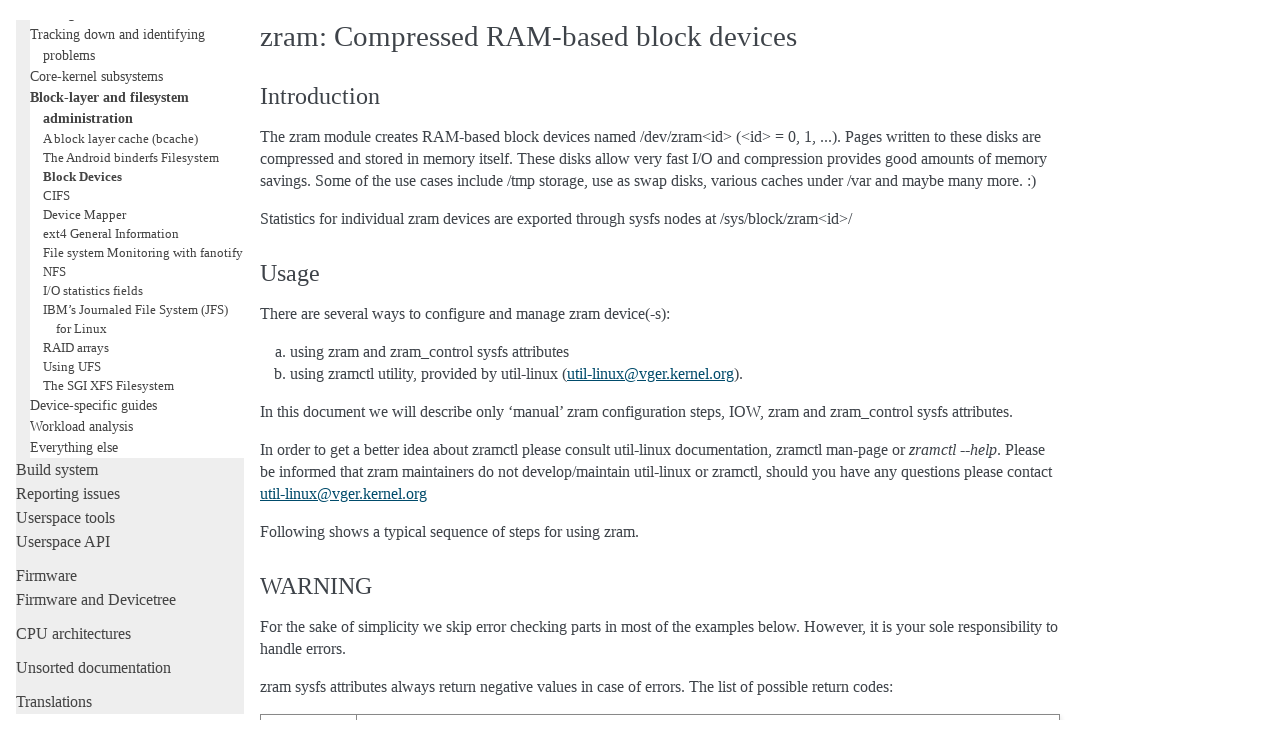

--- FILE ---
content_type: text/html; charset=utf-8
request_url: https://www.kernel.org/doc/html/latest/admin-guide/blockdev/zram.html
body_size: 11408
content:

<!DOCTYPE html>

<html lang="en">
  <head>
    <meta charset="utf-8" />
    <meta name="viewport" content="width=device-width, initial-scale=1.0" /><meta name="generator" content="Docutils 0.19: https://docutils.sourceforge.io/" />

    <title>zram: Compressed RAM-based block devices &#8212; The Linux Kernel  documentation</title>
    <link rel="stylesheet" type="text/css" href="../../_static/pygments.css" />
    <link rel="stylesheet" type="text/css" href="../../_static/alabaster.css" />
    <script data-url_root="../../" id="documentation_options" src="../../_static/documentation_options.js"></script>
    <script src="../../_static/jquery.js"></script>
    <script src="../../_static/underscore.js"></script>
    <script src="../../_static/_sphinx_javascript_frameworks_compat.js"></script>
    <script src="../../_static/doctools.js"></script>
    <script src="../../_static/sphinx_highlight.js"></script>
    <link rel="index" title="Index" href="../../genindex.html" />
    <link rel="search" title="Search" href="../../search.html" />
    <link rel="next" title="Distributed Replicated Block Device - DRBD" href="drbd/index.html" />
    <link rel="prev" title="Zoned Loop Block Device" href="zoned_loop.html" />
   
  <link rel="stylesheet" href="../../_static/custom.css" type="text/css" />
  

  
  

  </head><body>
  <div class="document">
    
      <div class="sphinxsidebar" role="navigation" aria-label="main navigation">
        <div class="sphinxsidebarwrapper">
            <p class="logo"><a href="../../index.html">
              <img class="logo" src="../../_static/logo.svg" alt="Logo"/>
            </a></p>
<h1 class="logo"><a href="../../index.html">The Linux Kernel</a></h1>



<p class="blurb">6.19.0-rc6</p>







<div id="searchbox" style="display: none" role="search">
  <h3 id="searchlabel">Quick search</h3>
    <div class="searchformwrapper">
    <form class="search" action="../../search.html" method="get">
      <input type="text" name="q" aria-labelledby="searchlabel" autocomplete="off" autocorrect="off" autocapitalize="off" spellcheck="false"/>
      <input type="submit" value="Go" />
    </form>
    </div>
</div>
<script>document.getElementById('searchbox').style.display = "block"</script>


<p>
<h3 class="kernel-toc-contents">Contents</h3>
<input type="checkbox" class="kernel-toc-toggle" id = "kernel-toc-toggle" checked>
<label class="kernel-toc-title" for="kernel-toc-toggle"></label>

<div class="kerneltoc" id="kerneltoc">
<ul>
<li class="toctree-l1"><a class="reference internal" href="../../process/development-process.html">Development process</a></li>
<li class="toctree-l1"><a class="reference internal" href="../../process/submitting-patches.html">Submitting patches</a></li>
<li class="toctree-l1"><a class="reference internal" href="../../process/code-of-conduct.html">Code of conduct</a></li>
<li class="toctree-l1"><a class="reference internal" href="../../maintainer/index.html">Maintainer handbook</a></li>
<li class="toctree-l1"><a class="reference internal" href="../../process/index.html">All development-process docs</a></li>
</ul>
<ul>
<li class="toctree-l1"><a class="reference internal" href="../../core-api/index.html">Core API</a></li>
<li class="toctree-l1"><a class="reference internal" href="../../driver-api/index.html">Driver APIs</a></li>
<li class="toctree-l1"><a class="reference internal" href="../../subsystem-apis.html">Subsystems</a></li>
<li class="toctree-l1"><a class="reference internal" href="../../locking/index.html">Locking</a></li>
</ul>
<ul>
<li class="toctree-l1"><a class="reference internal" href="../../process/license-rules.html">Licensing rules</a></li>
<li class="toctree-l1"><a class="reference internal" href="../../doc-guide/index.html">Writing documentation</a></li>
<li class="toctree-l1"><a class="reference internal" href="../../dev-tools/index.html">Development tools</a></li>
<li class="toctree-l1"><a class="reference internal" href="../../dev-tools/testing-overview.html">Testing guide</a></li>
<li class="toctree-l1"><a class="reference internal" href="../../kernel-hacking/index.html">Hacking guide</a></li>
<li class="toctree-l1"><a class="reference internal" href="../../trace/index.html">Tracing</a></li>
<li class="toctree-l1"><a class="reference internal" href="../../fault-injection/index.html">Fault injection</a></li>
<li class="toctree-l1"><a class="reference internal" href="../../livepatch/index.html">Livepatching</a></li>
<li class="toctree-l1"><a class="reference internal" href="../../rust/index.html">Rust</a></li>
</ul>
<ul class="current">
<li class="toctree-l1 current"><a class="reference internal" href="../index.html">Administration</a><ul class="current">
<li class="toctree-l2"><a class="reference internal" href="../index.html#general-guides-to-kernel-administration">General guides to kernel administration</a></li>
<li class="toctree-l2"><a class="reference internal" href="../index.html#booting-the-kernel">Booting the kernel</a></li>
<li class="toctree-l2"><a class="reference internal" href="../index.html#tracking-down-and-identifying-problems">Tracking down and identifying problems</a></li>
<li class="toctree-l2"><a class="reference internal" href="../index.html#core-kernel-subsystems">Core-kernel subsystems</a></li>
<li class="toctree-l2 current"><a class="reference internal" href="../index.html#block-layer-and-filesystem-administration">Block-layer and filesystem administration</a><ul class="current">
<li class="toctree-l3"><a class="reference internal" href="../bcache.html">A block layer cache (bcache)</a></li>
<li class="toctree-l3"><a class="reference internal" href="../binderfs.html">The Android binderfs Filesystem</a></li>
<li class="toctree-l3 current"><a class="reference internal" href="index.html">Block Devices</a></li>
<li class="toctree-l3"><a class="reference internal" href="../cifs/index.html">CIFS</a></li>
<li class="toctree-l3"><a class="reference internal" href="../device-mapper/index.html">Device Mapper</a></li>
<li class="toctree-l3"><a class="reference internal" href="../ext4.html">ext4 General Information</a></li>
<li class="toctree-l3"><a class="reference internal" href="../filesystem-monitoring.html">File system Monitoring with fanotify</a></li>
<li class="toctree-l3"><a class="reference internal" href="../nfs/index.html">NFS</a></li>
<li class="toctree-l3"><a class="reference internal" href="../iostats.html">I/O statistics fields</a></li>
<li class="toctree-l3"><a class="reference internal" href="../jfs.html">IBM’s Journaled File System (JFS) for Linux</a></li>
<li class="toctree-l3"><a class="reference internal" href="../md.html">RAID arrays</a></li>
<li class="toctree-l3"><a class="reference internal" href="../ufs.html">Using UFS</a></li>
<li class="toctree-l3"><a class="reference internal" href="../xfs.html">The SGI XFS Filesystem</a></li>
</ul>
</li>
<li class="toctree-l2"><a class="reference internal" href="../index.html#device-specific-guides">Device-specific guides</a></li>
<li class="toctree-l2"><a class="reference internal" href="../index.html#workload-analysis">Workload analysis</a></li>
<li class="toctree-l2"><a class="reference internal" href="../index.html#everything-else">Everything else</a></li>
</ul>
</li>
<li class="toctree-l1"><a class="reference internal" href="../../kbuild/index.html">Build system</a></li>
<li class="toctree-l1"><a class="reference internal" href="../reporting-issues.html">Reporting issues</a></li>
<li class="toctree-l1"><a class="reference internal" href="../../tools/index.html">Userspace tools</a></li>
<li class="toctree-l1"><a class="reference internal" href="../../userspace-api/index.html">Userspace API</a></li>
</ul>
<ul>
<li class="toctree-l1"><a class="reference internal" href="../../firmware-guide/index.html">Firmware</a></li>
<li class="toctree-l1"><a class="reference internal" href="../../devicetree/index.html">Firmware and Devicetree</a></li>
</ul>
<ul>
<li class="toctree-l1"><a class="reference internal" href="../../arch/index.html">CPU architectures</a></li>
</ul>
<ul>
<li class="toctree-l1"><a class="reference internal" href="../../staging/index.html">Unsorted documentation</a></li>
</ul>
<ul>
<li class="toctree-l1"><a class="reference internal" href="../../translations/index.html">Translations</a></li>
</ul>

</div>

<script type="text/javascript"> <!--
  var sbar = document.getElementsByClassName("sphinxsidebar")[0];
  let currents = document.getElementsByClassName("current")
  if (currents.length) {
    sbar.scrollTop = currents[currents.length - 1].offsetTop;
  }
  --> </script>
  <div role="note" aria-label="source link">
    <h3>This Page</h3>
    <ul class="this-page-menu">
      <li><a href="../../_sources/admin-guide/blockdev/zram.rst.txt"
            rel="nofollow">Show Source</a></li>
    </ul>
   </div>
        </div>
      </div>
      <div class="documentwrapper">
        <div class="bodywrapper">
          

          <div class="body" role="main">
            
  



<section id="zram-compressed-ram-based-block-devices">
<h1>zram: Compressed RAM-based block devices<a class="headerlink" href="#zram-compressed-ram-based-block-devices" title="Permalink to this heading">¶</a></h1>
<section id="introduction">
<h2>Introduction<a class="headerlink" href="#introduction" title="Permalink to this heading">¶</a></h2>
<p>The zram module creates RAM-based block devices named /dev/zram&lt;id&gt;
(&lt;id&gt; = 0, 1, ...). Pages written to these disks are compressed and stored
in memory itself. These disks allow very fast I/O and compression provides
good amounts of memory savings. Some of the use cases include /tmp storage,
use as swap disks, various caches under /var and maybe many more. :)</p>
<p>Statistics for individual zram devices are exported through sysfs nodes at
/sys/block/zram&lt;id&gt;/</p>
</section>
<section id="usage">
<h2>Usage<a class="headerlink" href="#usage" title="Permalink to this heading">¶</a></h2>
<p>There are several ways to configure and manage zram device(-s):</p>
<ol class="loweralpha simple">
<li><p>using zram and zram_control sysfs attributes</p></li>
<li><p>using zramctl utility, provided by util-linux (<a class="reference external" href="mailto:util-linux&#37;&#52;&#48;vger&#46;kernel&#46;org">util-linux<span>&#64;</span>vger<span>&#46;</span>kernel<span>&#46;</span>org</a>).</p></li>
</ol>
<p>In this document we will describe only ‘manual’ zram configuration steps,
IOW, zram and zram_control sysfs attributes.</p>
<p>In order to get a better idea about zramctl please consult util-linux
documentation, zramctl man-page or <cite>zramctl --help</cite>. Please be informed
that zram maintainers do not develop/maintain util-linux or zramctl, should
you have any questions please contact <a class="reference external" href="mailto:util-linux&#37;&#52;&#48;vger&#46;kernel&#46;org">util-linux<span>&#64;</span>vger<span>&#46;</span>kernel<span>&#46;</span>org</a></p>
<p>Following shows a typical sequence of steps for using zram.</p>
</section>
<section id="warning">
<h2>WARNING<a class="headerlink" href="#warning" title="Permalink to this heading">¶</a></h2>
<p>For the sake of simplicity we skip error checking parts in most of the
examples below. However, it is your sole responsibility to handle errors.</p>
<p>zram sysfs attributes always return negative values in case of errors.
The list of possible return codes:</p>
<table class="docutils align-default">
<tbody>
<tr class="row-odd"><td><p>-EBUSY</p></td>
<td><p>an attempt to modify an attribute that cannot be changed once
the device has been initialised. Please reset device first.</p></td>
</tr>
<tr class="row-even"><td><p>-ENOMEM</p></td>
<td><p>zram was not able to allocate enough memory to fulfil your
needs.</p></td>
</tr>
<tr class="row-odd"><td><p>-EINVAL</p></td>
<td><p>invalid input has been provided.</p></td>
</tr>
<tr class="row-even"><td><p>-EAGAIN</p></td>
<td><p>re-try operation later (e.g. when attempting to run recompress
and writeback simultaneously).</p></td>
</tr>
</tbody>
</table>
<p>If you use ‘echo’, the returned value is set by the ‘echo’ utility,
and, in general case, something like:</p>
<div class="highlight-none notranslate"><div class="highlight"><pre><span></span>echo foo &gt; /sys/block/zram0/comp_algorithm
if [ $? -ne 0 ]; then
        handle_error
fi
</pre></div>
</div>
<p>should suffice.</p>
</section>
<section id="load-module">
<h2>1) Load Module<a class="headerlink" href="#load-module" title="Permalink to this heading">¶</a></h2>
<div class="highlight-none notranslate"><div class="highlight"><pre><span></span>modprobe zram num_devices=4
</pre></div>
</div>
<p>This creates 4 devices: /dev/zram{0,1,2,3}</p>
<p>num_devices parameter is optional and tells zram how many devices should be
pre-created. Default: 1.</p>
</section>
<section id="select-compression-algorithm">
<h2>2) Select compression algorithm<a class="headerlink" href="#select-compression-algorithm" title="Permalink to this heading">¶</a></h2>
<p>Using comp_algorithm device attribute one can see available and
currently selected (shown in square brackets) compression algorithms,
or change the selected compression algorithm (once the device is initialised
there is no way to change compression algorithm).</p>
<p>Examples:</p>
<div class="highlight-none notranslate"><div class="highlight"><pre><span></span>#show supported compression algorithms
cat /sys/block/zram0/comp_algorithm
lzo [lz4]

#select lzo compression algorithm
echo lzo &gt; /sys/block/zram0/comp_algorithm
</pre></div>
</div>
<p>For the time being, the <cite>comp_algorithm</cite> content shows only compression
algorithms that are supported by zram.</p>
</section>
<section id="set-compression-algorithm-parameters-optional">
<h2>3) Set compression algorithm parameters: Optional<a class="headerlink" href="#set-compression-algorithm-parameters-optional" title="Permalink to this heading">¶</a></h2>
<p>Compression algorithms may support specific parameters which can be
tweaked for particular dataset. ZRAM has an <cite>algorithm_params</cite> device
attribute which provides a per-algorithm params configuration.</p>
<p>For example, several compression algorithms support <cite>level</cite> parameter.
In addition, certain compression algorithms support pre-trained dictionaries,
which significantly change algorithms’ characteristics. In order to configure
compression algorithm to use external pre-trained dictionary, pass full
path to the <cite>dict</cite> along with other parameters:</p>
<div class="highlight-none notranslate"><div class="highlight"><pre><span></span>#pass path to pre-trained zstd dictionary
echo &quot;algo=zstd dict=/etc/dictionary&quot; &gt; /sys/block/zram0/algorithm_params

#same, but using algorithm priority
echo &quot;priority=1 dict=/etc/dictionary&quot; &gt; \
        /sys/block/zram0/algorithm_params

#pass path to pre-trained zstd dictionary and compression level
echo &quot;algo=zstd level=8 dict=/etc/dictionary&quot; &gt; \
        /sys/block/zram0/algorithm_params
</pre></div>
</div>
<p>Parameters are algorithm specific: not all algorithms support pre-trained
dictionaries, not all algorithms support <cite>level</cite>. Furthermore, for certain
algorithms <cite>level</cite> controls the compression level (the higher the value the
better the compression ratio, it even can take negatives values for some
algorithms), for other algorithms <cite>level</cite> is acceleration level (the higher
the value the lower the compression ratio).</p>
</section>
<section id="set-disksize">
<h2>4) Set Disksize<a class="headerlink" href="#set-disksize" title="Permalink to this heading">¶</a></h2>
<p>Set disk size by writing the value to sysfs node ‘disksize’.
The value can be either in bytes or you can use mem suffixes.
Examples:</p>
<div class="highlight-none notranslate"><div class="highlight"><pre><span></span># Initialize /dev/zram0 with 50MB disksize
echo $((50*1024*1024)) &gt; /sys/block/zram0/disksize

# Using mem suffixes
echo 256K &gt; /sys/block/zram0/disksize
echo 512M &gt; /sys/block/zram0/disksize
echo 1G &gt; /sys/block/zram0/disksize
</pre></div>
</div>
<p>Note:
There is little point creating a zram of greater than twice the size of memory
since we expect a 2:1 compression ratio. Note that zram uses about 0.1% of the
size of the disk when not in use so a huge zram is wasteful.</p>
</section>
<section id="set-memory-limit-optional">
<h2>5) Set memory limit: Optional<a class="headerlink" href="#set-memory-limit-optional" title="Permalink to this heading">¶</a></h2>
<p>Set memory limit by writing the value to sysfs node ‘mem_limit’.
The value can be either in bytes or you can use mem suffixes.
In addition, you could change the value in runtime.
Examples:</p>
<div class="highlight-none notranslate"><div class="highlight"><pre><span></span># limit /dev/zram0 with 50MB memory
echo $((50*1024*1024)) &gt; /sys/block/zram0/mem_limit

# Using mem suffixes
echo 256K &gt; /sys/block/zram0/mem_limit
echo 512M &gt; /sys/block/zram0/mem_limit
echo 1G &gt; /sys/block/zram0/mem_limit

# To disable memory limit
echo 0 &gt; /sys/block/zram0/mem_limit
</pre></div>
</div>
</section>
<section id="activate">
<h2>6) Activate<a class="headerlink" href="#activate" title="Permalink to this heading">¶</a></h2>
<div class="highlight-none notranslate"><div class="highlight"><pre><span></span>mkswap /dev/zram0
swapon /dev/zram0

mkfs.ext4 /dev/zram1
mount /dev/zram1 /tmp
</pre></div>
</div>
</section>
<section id="add-remove-zram-devices">
<h2>7) Add/remove zram devices<a class="headerlink" href="#add-remove-zram-devices" title="Permalink to this heading">¶</a></h2>
<p>zram provides a control interface, which enables dynamic (on-demand) device
addition and removal.</p>
<p>In order to add a new /dev/zramX device, perform a read operation on the hot_add
attribute. This will return either the new device’s device id (meaning that you
can use /dev/zram&lt;id&gt;) or an error code.</p>
<p>Example:</p>
<div class="highlight-none notranslate"><div class="highlight"><pre><span></span>cat /sys/class/zram-control/hot_add
1
</pre></div>
</div>
<p>To remove the existing /dev/zramX device (where X is a device id)
execute:</p>
<div class="highlight-none notranslate"><div class="highlight"><pre><span></span>echo X &gt; /sys/class/zram-control/hot_remove
</pre></div>
</div>
</section>
<section id="stats">
<h2>8) Stats<a class="headerlink" href="#stats" title="Permalink to this heading">¶</a></h2>
<p>Per-device statistics are exported as various nodes under /sys/block/zram&lt;id&gt;/</p>
<p>A brief description of exported device attributes follows. For more details
please read <a class="reference internal" href="../abi-testing-files.html#abi-file-testing-sysfs-block-zram"><span class="std std-ref">ABI file testing/sysfs-block-zram</span></a>.</p>
<table class="docutils align-default">
<thead>
<tr class="row-odd"><th class="head"><p>Name</p></th>
<th class="head"><p>access</p></th>
<th class="head"><p>description</p></th>
</tr>
</thead>
<tbody>
<tr class="row-even"><td><p>disksize</p></td>
<td><p>RW</p></td>
<td><p>show and set the device’s disk size</p></td>
</tr>
<tr class="row-odd"><td><p>initstate</p></td>
<td><p>RO</p></td>
<td><p>shows the initialization state of the device</p></td>
</tr>
<tr class="row-even"><td><p>reset</p></td>
<td><p>WO</p></td>
<td><p>trigger device reset</p></td>
</tr>
<tr class="row-odd"><td><p>mem_used_max</p></td>
<td><p>WO</p></td>
<td><p>reset the <cite>mem_used_max</cite> counter (see later)</p></td>
</tr>
<tr class="row-even"><td><p>mem_limit</p></td>
<td><p>WO</p></td>
<td><p>specifies the maximum amount of memory ZRAM can
use to store the compressed data</p></td>
</tr>
<tr class="row-odd"><td><p>writeback_limit</p></td>
<td><p>WO</p></td>
<td><p>specifies the maximum amount of write IO zram
can write out to backing device as 4KB unit</p></td>
</tr>
<tr class="row-even"><td><p>writeback_limit_enable</p></td>
<td><p>RW</p></td>
<td><p>show and set writeback_limit feature</p></td>
</tr>
<tr class="row-odd"><td><p>comp_algorithm</p></td>
<td><p>RW</p></td>
<td><p>show and change the compression algorithm</p></td>
</tr>
<tr class="row-even"><td><p>algorithm_params</p></td>
<td><p>WO</p></td>
<td><p>setup compression algorithm parameters</p></td>
</tr>
<tr class="row-odd"><td><p>compact</p></td>
<td><p>WO</p></td>
<td><p>trigger memory compaction</p></td>
</tr>
<tr class="row-even"><td><p>debug_stat</p></td>
<td><p>RO</p></td>
<td><p>this file is used for zram debugging purposes</p></td>
</tr>
<tr class="row-odd"><td><p>backing_dev</p></td>
<td><p>RW</p></td>
<td><p>set up backend storage for zram to write out</p></td>
</tr>
<tr class="row-even"><td><p>idle</p></td>
<td><p>WO</p></td>
<td><p>mark allocated slot as idle</p></td>
</tr>
</tbody>
</table>
<p>User space is advised to use the following files to read the device statistics.</p>
<p>File /sys/block/zram&lt;id&gt;/stat</p>
<p>Represents block layer statistics. Read <a class="reference internal" href="../../block/stat.html"><span class="doc">Block layer statistics in /sys/block/&lt;dev&gt;/stat</span></a> for
details.</p>
<p>File /sys/block/zram&lt;id&gt;/io_stat</p>
<p>The stat file represents device’s I/O statistics not accounted by block
layer and, thus, not available in zram&lt;id&gt;/stat file. It consists of a
single line of text and contains the following stats separated by
whitespace:</p>
<blockquote>
<div><table class="docutils align-default">
<tbody>
<tr class="row-odd"><td><p>failed_reads</p></td>
<td><p>The number of failed reads</p></td>
</tr>
<tr class="row-even"><td><p>failed_writes</p></td>
<td><p>The number of failed writes</p></td>
</tr>
<tr class="row-odd"><td><p>invalid_io</p></td>
<td><p>The number of non-page-size-aligned I/O requests</p></td>
</tr>
<tr class="row-even"><td><p>notify_free</p></td>
<td><p>Depending on device usage scenario it may account</p>
<ol class="loweralpha simple">
<li><p>the number of pages freed because of swap slot free
notifications</p></li>
<li><p>the number of pages freed because of
REQ_OP_DISCARD requests sent by bio. The former ones are
sent to a swap block device when a swap slot is freed,
which implies that this disk is being used as a swap disk.</p></li>
</ol>
<p>The latter ones are sent by filesystem mounted with
discard option, whenever some data blocks are getting
discarded.</p>
</td>
</tr>
</tbody>
</table>
</div></blockquote>
<p>File /sys/block/zram&lt;id&gt;/mm_stat</p>
<p>The mm_stat file represents the device’s mm statistics. It consists of a single
line of text and contains the following stats separated by whitespace:</p>
<blockquote>
<div><table class="docutils align-default">
<tbody>
<tr class="row-odd"><td><p>orig_data_size</p></td>
<td><p>uncompressed size of data stored in this disk.
Unit: bytes</p></td>
</tr>
<tr class="row-even"><td><p>compr_data_size</p></td>
<td><p>compressed size of data stored in this disk</p></td>
</tr>
<tr class="row-odd"><td><p>mem_used_total</p></td>
<td><p>the amount of memory allocated for this disk. This
includes allocator fragmentation and metadata overhead,
allocated for this disk. So, allocator space efficiency
can be calculated using compr_data_size and this statistic.
Unit: bytes</p></td>
</tr>
<tr class="row-even"><td><p>mem_limit</p></td>
<td><p>the maximum amount of memory ZRAM can use to store
the compressed data</p></td>
</tr>
<tr class="row-odd"><td><p>mem_used_max</p></td>
<td><p>the maximum amount of memory zram has consumed to
store the data</p></td>
</tr>
<tr class="row-even"><td><p>same_pages</p></td>
<td><p>the number of same element filled pages written to this disk.
No memory is allocated for such pages.</p></td>
</tr>
<tr class="row-odd"><td><p>pages_compacted</p></td>
<td><p>the number of pages freed during compaction</p></td>
</tr>
<tr class="row-even"><td><p>huge_pages</p></td>
<td><p>the number of incompressible pages</p></td>
</tr>
<tr class="row-odd"><td><p>huge_pages_since</p></td>
<td><p>the number of incompressible pages since zram set up</p></td>
</tr>
</tbody>
</table>
</div></blockquote>
<p>File /sys/block/zram&lt;id&gt;/bd_stat</p>
<p>The bd_stat file represents a device’s backing device statistics. It consists of
a single line of text and contains the following stats separated by whitespace:</p>
<blockquote>
<div><table class="docutils align-default">
<tbody>
<tr class="row-odd"><td><p>bd_count</p></td>
<td><p>size of data written in backing device.
Unit: 4K bytes</p></td>
</tr>
<tr class="row-even"><td><p>bd_reads</p></td>
<td><p>the number of reads from backing device
Unit: 4K bytes</p></td>
</tr>
<tr class="row-odd"><td><p>bd_writes</p></td>
<td><p>the number of writes to backing device
Unit: 4K bytes</p></td>
</tr>
</tbody>
</table>
</div></blockquote>
</section>
<section id="deactivate">
<h2>9) Deactivate<a class="headerlink" href="#deactivate" title="Permalink to this heading">¶</a></h2>
<div class="highlight-none notranslate"><div class="highlight"><pre><span></span>swapoff /dev/zram0
umount /dev/zram1
</pre></div>
</div>
</section>
<section id="reset">
<h2>10) Reset<a class="headerlink" href="#reset" title="Permalink to this heading">¶</a></h2>
<blockquote>
<div><p>Write any positive value to ‘reset’ sysfs node:</p>
<div class="highlight-none notranslate"><div class="highlight"><pre><span></span>echo 1 &gt; /sys/block/zram0/reset
echo 1 &gt; /sys/block/zram1/reset
</pre></div>
</div>
<p>This frees all the memory allocated for the given device and
resets the disksize to zero. You must set the disksize again
before reusing the device.</p>
</div></blockquote>
</section>
<section id="optional-feature">
<h2>Optional Feature<a class="headerlink" href="#optional-feature" title="Permalink to this heading">¶</a></h2>
<section id="idle-pages-tracking">
<h3>IDLE pages tracking<a class="headerlink" href="#idle-pages-tracking" title="Permalink to this heading">¶</a></h3>
<p>zram has built-in support for idle pages tracking (that is, allocated but
not used pages). This feature is useful for e.g. zram writeback and
recompression. In order to mark pages as idle, execute the following command:</p>
<div class="highlight-none notranslate"><div class="highlight"><pre><span></span>echo all &gt; /sys/block/zramX/idle
</pre></div>
</div>
<p>This will mark all allocated zram pages as idle. The idle mark will be
removed only when the page (block) is accessed (e.g. overwritten or freed).
Additionally, when CONFIG_ZRAM_TRACK_ENTRY_ACTIME is enabled, pages can be
marked as idle based on how many seconds have passed since the last access to
a particular zram page:</p>
<div class="highlight-none notranslate"><div class="highlight"><pre><span></span>echo 86400 &gt; /sys/block/zramX/idle
</pre></div>
</div>
<p>In this example, all pages which haven’t been accessed in more than 86400
seconds (one day) will be marked idle.</p>
</section>
<section id="writeback">
<h3>writeback<a class="headerlink" href="#writeback" title="Permalink to this heading">¶</a></h3>
<p>With CONFIG_ZRAM_WRITEBACK, zram can write idle/incompressible page
to backing storage rather than keeping it in memory.
To use the feature, admin should set up backing device via:</p>
<div class="highlight-none notranslate"><div class="highlight"><pre><span></span>echo /dev/sda5 &gt; /sys/block/zramX/backing_dev
</pre></div>
</div>
<p>before disksize setting. It supports only partitions at this moment.
If admin wants to use incompressible page writeback, they could do it via:</p>
<div class="highlight-none notranslate"><div class="highlight"><pre><span></span>echo huge &gt; /sys/block/zramX/writeback
</pre></div>
</div>
<p>Admin can request writeback of idle pages at right timing via:</p>
<div class="highlight-none notranslate"><div class="highlight"><pre><span></span>echo idle &gt; /sys/block/zramX/writeback
</pre></div>
</div>
<p>With the command, zram will writeback idle pages from memory to the storage.</p>
<p>Additionally, if a user choose to writeback only huge and idle pages
this can be accomplished with:</p>
<div class="highlight-none notranslate"><div class="highlight"><pre><span></span>echo huge_idle &gt; /sys/block/zramX/writeback
</pre></div>
</div>
<p>If a user chooses to writeback only incompressible pages (pages that none of
algorithms can compress) this can be accomplished with:</p>
<div class="highlight-none notranslate"><div class="highlight"><pre><span></span>echo incompressible &gt; /sys/block/zramX/writeback
</pre></div>
</div>
<p>If an admin wants to write a specific page in zram device to the backing device,
they could write a page index into the interface:</p>
<div class="highlight-none notranslate"><div class="highlight"><pre><span></span>echo &quot;page_index=1251&quot; &gt; /sys/block/zramX/writeback
</pre></div>
</div>
<p>In Linux 6.16 this interface underwent some rework.  First, the interface
now supports <cite>key=value</cite> format for all of its parameters (<cite>type=huge_idle</cite>,
etc.)  Second, the support for <cite>page_indexes</cite> was introduced, which specify
<cite>LOW-HIGH</cite> range (or ranges) of pages to be written-back.  This reduces the
number of syscalls, but more importantly this enables optimal post-processing
target selection strategy. Usage example:</p>
<div class="highlight-none notranslate"><div class="highlight"><pre><span></span>echo &quot;type=idle&quot; &gt; /sys/block/zramX/writeback
echo &quot;page_indexes=1-100 page_indexes=200-300&quot; &gt; \
        /sys/block/zramX/writeback
</pre></div>
</div>
<p>We also now permit multiple page_index params per call and a mix of
single pages and page ranges:</p>
<div class="highlight-none notranslate"><div class="highlight"><pre><span></span>echo page_index=42 page_index=99 page_indexes=100-200 \
        page_indexes=500-700 &gt; /sys/block/zramX/writeback
</pre></div>
</div>
<p>If there are lots of write IO with flash device, potentially, it has
flash wearout problem so that admin needs to design write limitation
to guarantee storage health for entire product life.</p>
<p>To overcome the concern, zram supports “writeback_limit” feature.
The “writeback_limit_enable“‘s default value is 0 so that it doesn’t limit
any writeback. IOW, if admin wants to apply writeback budget, they should
enable writeback_limit_enable via:</p>
<div class="highlight-none notranslate"><div class="highlight"><pre><span></span>$ echo 1 &gt; /sys/block/zramX/writeback_limit_enable
</pre></div>
</div>
<p>Once writeback_limit_enable is set, zram doesn’t allow any writeback
until admin sets the budget via /sys/block/zramX/writeback_limit.</p>
<p>(If admin doesn’t enable writeback_limit_enable, writeback_limit’s value
assigned via /sys/block/zramX/writeback_limit is meaningless.)</p>
<p>If admin wants to limit writeback as per-day 400M, they could do it
like below:</p>
<div class="highlight-none notranslate"><div class="highlight"><pre><span></span>$ MB_SHIFT=20
$ 4K_SHIFT=12
$ echo $((400&lt;&lt;MB_SHIFT&gt;&gt;4K_SHIFT)) &gt; \
        /sys/block/zram0/writeback_limit.
$ echo 1 &gt; /sys/block/zram0/writeback_limit_enable
</pre></div>
</div>
<p>If admins want to allow further write again once the budget is exhausted,
they could do it like below:</p>
<div class="highlight-none notranslate"><div class="highlight"><pre><span></span>$ echo $((400&lt;&lt;MB_SHIFT&gt;&gt;4K_SHIFT)) &gt; \
        /sys/block/zram0/writeback_limit
</pre></div>
</div>
<p>If an admin wants to see the remaining writeback budget since last set:</p>
<div class="highlight-none notranslate"><div class="highlight"><pre><span></span>$ cat /sys/block/zramX/writeback_limit
</pre></div>
</div>
<p>If an admin wants to disable writeback limit, they could do:</p>
<div class="highlight-none notranslate"><div class="highlight"><pre><span></span>$ echo 0 &gt; /sys/block/zramX/writeback_limit_enable
</pre></div>
</div>
<p>The writeback_limit count will reset whenever you reset zram (e.g.,
system reboot, echo 1 &gt; /sys/block/zramX/reset) so keeping how many of
writeback happened until you reset the zram to allocate extra writeback
budget in next setting is user’s job.</p>
<p>If admin wants to measure writeback count in a certain period, they could
know it via /sys/block/zram0/bd_stat’s 3rd column.</p>
</section>
<section id="recompression">
<h3>recompression<a class="headerlink" href="#recompression" title="Permalink to this heading">¶</a></h3>
<p>With CONFIG_ZRAM_MULTI_COMP, zram can recompress pages using alternative
(secondary) compression algorithms. The basic idea is that alternative
compression algorithm can provide better compression ratio at a price of
(potentially) slower compression/decompression speeds. Alternative compression
algorithm can, for example, be more successful compressing huge pages (those
that default algorithm failed to compress). Another application is idle pages
recompression - pages that are cold and sit in the memory can be recompressed
using more effective algorithm and, hence, reduce zsmalloc memory usage.</p>
<p>With CONFIG_ZRAM_MULTI_COMP, zram supports up to 4 compression algorithms:
one primary and up to 3 secondary ones. Primary zram compressor is explained
in “3) Select compression algorithm”, secondary algorithms are configured
using recomp_algorithm device attribute.</p>
<p>Example::</p>
<div class="highlight-none notranslate"><div class="highlight"><pre><span></span>#show supported recompression algorithms
cat /sys/block/zramX/recomp_algorithm
#1: lzo lzo-rle lz4 lz4hc [zstd]
#2: lzo lzo-rle lz4 [lz4hc] zstd
</pre></div>
</div>
<p>Alternative compression algorithms are sorted by priority. In the example
above, zstd is used as the first alternative algorithm, which has priority
of 1, while lz4hc is configured as a compression algorithm with priority 2.
Alternative compression algorithm’s priority is provided during algorithms
configuration::</p>
<div class="highlight-none notranslate"><div class="highlight"><pre><span></span>#select zstd recompression algorithm, priority 1
echo &quot;algo=zstd priority=1&quot; &gt; /sys/block/zramX/recomp_algorithm

#select deflate recompression algorithm, priority 2
echo &quot;algo=deflate priority=2&quot; &gt; /sys/block/zramX/recomp_algorithm
</pre></div>
</div>
<p>Another device attribute that CONFIG_ZRAM_MULTI_COMP enables is recompress,
which controls recompression.</p>
<p>Examples::</p>
<div class="highlight-none notranslate"><div class="highlight"><pre><span></span>#IDLE pages recompression is activated by `idle` mode
echo &quot;type=idle&quot; &gt; /sys/block/zramX/recompress

#HUGE pages recompression is activated by `huge` mode
echo &quot;type=huge&quot; &gt; /sys/block/zram0/recompress

#HUGE_IDLE pages recompression is activated by `huge_idle` mode
echo &quot;type=huge_idle&quot; &gt; /sys/block/zramX/recompress
</pre></div>
</div>
<p>The number of idle pages can be significant, so user-space can pass a size
threshold (in bytes) to the recompress knob: zram will recompress only pages
of equal or greater size::</p>
<div class="highlight-none notranslate"><div class="highlight"><pre><span></span>#recompress all pages larger than 3000 bytes
echo &quot;threshold=3000&quot; &gt; /sys/block/zramX/recompress

#recompress idle pages larger than 2000 bytes
echo &quot;type=idle threshold=2000&quot; &gt; /sys/block/zramX/recompress
</pre></div>
</div>
<p>It is also possible to limit the number of pages zram re-compression will
attempt to recompress::</p>
<div class="highlight-none notranslate"><div class="highlight"><pre><span></span>echo &quot;type=huge_idle max_pages=42&quot; &gt; /sys/block/zramX/recompress
</pre></div>
</div>
<p>During re-compression for every page, that matches re-compression criteria,
ZRAM iterates the list of registered alternative compression algorithms in
order of their priorities. ZRAM stops either when re-compression was
successful (re-compressed object is smaller in size than the original one)
and matches re-compression criteria (e.g. size threshold) or when there are
no secondary algorithms left to try. If none of the secondary algorithms can
successfully re-compressed the page such a page is marked as incompressible,
so ZRAM will not attempt to re-compress it in the future.</p>
<p>This re-compression behaviour, when it iterates through the list of
registered compression algorithms, increases our chances of finding the
algorithm that successfully compresses a particular page. Sometimes, however,
it is convenient (and sometimes even necessary) to limit recompression to
only one particular algorithm so that it will not try any other algorithms.
This can be achieved by providing a <cite>algo</cite> or <cite>priority</cite> parameter::</p>
<div class="highlight-none notranslate"><div class="highlight"><pre><span></span>#use zstd algorithm only (if registered)
echo &quot;type=huge algo=zstd&quot; &gt; /sys/block/zramX/recompress

#use zstd algorithm only (if zstd was registered under priority 1)
echo &quot;type=huge priority=1&quot; &gt; /sys/block/zramX/recompress
</pre></div>
</div>
</section>
</section>
<section id="memory-tracking">
<h2>memory tracking<a class="headerlink" href="#memory-tracking" title="Permalink to this heading">¶</a></h2>
<p>With CONFIG_ZRAM_MEMORY_TRACKING, user can know information of the
zram block. It could be useful to catch cold or incompressible
pages of the process with*pagemap.</p>
<p>If you enable the feature, you could see block state via
/sys/kernel/debug/zram/zram0/block_state”. The output is as follows:</p>
<div class="highlight-none notranslate"><div class="highlight"><pre><span></span>300    75.033841 .wh...
301    63.806904 s.....
302    63.806919 ..hi..
303    62.801919 ....r.
304   146.781902 ..hi.n
</pre></div>
</div>
<dl>
<dt>First column</dt><dd><p>zram’s block index.</p>
</dd>
<dt>Second column</dt><dd><p>access time since the system was booted</p>
</dd>
<dt>Third column</dt><dd><p>state of the block:</p>
<dl class="simple">
<dt>s:</dt><dd><p>same page</p>
</dd>
<dt>w:</dt><dd><p>written page to backing store</p>
</dd>
<dt>h:</dt><dd><p>huge page</p>
</dd>
<dt>i:</dt><dd><p>idle page</p>
</dd>
<dt>r:</dt><dd><p>recompressed page (secondary compression algorithm)</p>
</dd>
<dt>n:</dt><dd><p>none (including secondary) of algorithms could compress it</p>
</dd>
</dl>
</dd>
</dl>
<p>First line of above example says 300th block is accessed at 75.033841sec
and the block’s state is huge so it is written back to the backing
storage. It’s a debugging feature so anyone shouldn’t rely on it to work
properly.</p>
<p>Nitin Gupta
<a class="reference external" href="mailto:ngupta&#37;&#52;&#48;vflare&#46;org">ngupta<span>&#64;</span>vflare<span>&#46;</span>org</a></p>
</section>
</section>


          </div>
          
        </div>
      </div>
    <div class="clearer"></div>
  </div>
    <div class="footer">
      &#169;The kernel development community.
      
      |
      Powered by <a href="https://www.sphinx-doc.org/">Sphinx 5.3.0</a>
      &amp; <a href="https://alabaster.readthedocs.io">Alabaster 0.7.16</a>
      
      |
      <a href="../../_sources/admin-guide/blockdev/zram.rst.txt"
          rel="nofollow">Page source</a>
    </div>

    

    
  </body>
</html>